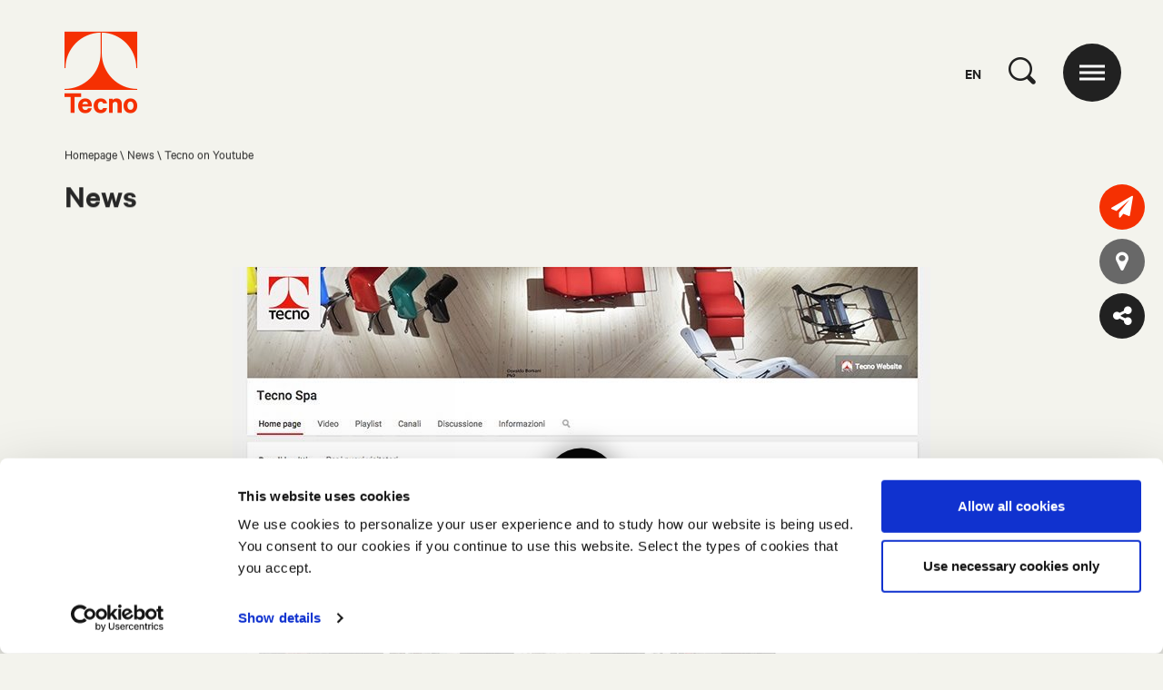

--- FILE ---
content_type: text/html; charset=utf-8
request_url: https://www.tecnospa.com/en-us/news/tecno-on-youtube
body_size: 6516
content:

<!DOCTYPE html>
<html class="no-js" lang="en-US">
<head>
	<meta charset="utf-8" />
	<meta http-equiv="x-ua-compatible" content="ie=edge" />
	<meta name="viewport" content="width=device-width, initial-scale=1.0" />
	<meta name="mobile-web-app-capable" content="yes" />
	<meta name="format-detection" content="telephone=no" />
	<title>Tecno on Youtube</title>
	<meta name="description" />
	
		<meta property="og:url" content="http://www.tecnospa.com/en-us/news/tecno-on-youtube" />
		<meta property="og:title" content="Tecno on Youtube" />
			<meta property="og:description" content="Tecno spa joins&amp;nbsp;Youtube&amp;nbsp;with a channel full of videos on&amp;nbsp;products, projects, events and people.&amp;nbsp;(...)
" />
			<meta property="og:image" content="https://www.tecnospa.com/ContentsFiles/Youtube logo news thumb(0).jpg" />

	
	<link rel="icon" href="/favicon.png" type="image/png" />
	<link rel="stylesheet" href="/css/styles.min.css?v=1.3.1" />
	<script type="text/javascript">
		var _root = '/';
		var _gtagid = 'UA-11170696-1';
		var mtcaptchaConfig = {
			"sitekey": "MTPublic-FlZkqea9X",
			"lang": "en",
			"widgetSize": "mini",
			"autoFormValidate": true,
			"render": "explicit", // or "auto"
			"renderQueue": [],
			"jsloaded-callback": "mt_jsloadedcb",
		};
	</script>
	<!-- Google Consent Mode -->
	<script data-cookieconsent="ignore">
		window.dataLayer = window.dataLayer || [];
		function gtag() {
			dataLayer.push(arguments)
		}
		gtag("consent", "default", {
			ad_storage: "denied",
			analytics_storage: "denied",
			functionality_storage: "denied",
			personalization_storage: "denied",
			security_storage: "granted",
			wait_for_update: 500
		});
		gtag("set", "ads_data_redaction", true);
	</script>
	<!-- End Google Consent Mode-->
	<!-- Cookie Bot -->
	<script id="Cookiebot" src="https://consent.cookiebot.com/uc.js" data-culture="EN" data-blockingmode="auto" data-cbid="0c6f1840-d396-4580-b39e-3f58a4158187" type="text/javascript"></script>
	<!-- Google Tag Manager -->
	<script data-cookieconsent="ignore">
		(function (w, d, s, l, i) {
			w[l] = w[l] || []; w[l].push({
				'gtm.start':
					new Date().getTime(), event: 'gtm.js'
			}); var f = d.getElementsByTagName(s)[0],
				j = d.createElement(s), dl = l != 'dataLayer' ? '&l=' + l : ''; j.async = true; j.src =
					'https://www.googletagmanager.com/gtm.js?id=' + i + dl; f.parentNode.insertBefore(j, f);
		})(window, document, 'script', 'dataLayer', 'GTM-MG858324');</script>
	<!-- End Google Tag Manager -->
	<script type="text/javascript">
		function SendInfoGA(e) {
			var folder = e.currentTarget.attributes["folder"].value;
			var fileName = e.currentTarget.attributes["file_name"].value;
			console.log("folderName: " + folder + "\n");
			console.log("fileName: " + fileName);
			gtag('event', 'download_investitori', {
				'event_category': folder.toString(),
				'event_label': fileName.toString()
			});
		}
	</script>
		<!-- Global site tag (gtag.js) - Google Analytics -->
		<script async src="https://www.googletagmanager.com/gtag/js?id=UA-11170696-1"></script>
		<script type="text/plain" data-cookieconsent="necessary">
			window.dataLayer = window.dataLayer || [];
			function gtag() { dataLayer.push(arguments); }
			gtag('js', new Date());
			gtag('config', 'UA-11170696-1', { 'anonymize_ip': true });
		</script>
	<!-- Start of HubSpot Embed Code -->
	<script type="text/javascript" id="hs-script-loader" async defer src="//js-eu1.hs-scripts.com/145673845.js"></script>
	<!-- End of HubSpot Embed Code -->
</head>
<body>
	<!-- Google Tag Manager (noscript) -->
	<noscript>
		<iframe src="https://www.googletagmanager.com/ns.html?id=GTM-MG858324"
						height="0" width="0" style="display:none;visibility:hidden"></iframe>
	</noscript>
	<!-- End Google Tag Manager (noscript) -->
	<div class="spinner-wrap">
		<div class="spinner">
		</div>
	</div>
	<div class="gotop">
		<i class="icon-arrow_up"></i>
	</div>
	
<script type="text/javascript">
function GetKeyword(event) {
				var keywords = $('#txtSearch').val();

				var keyCode = event.keyCode ? event.keyCode : event.which ? event.which : event.charCode;
	if (keyCode == 13) {
		try {
		if (!event) var event = window.event;
			event.cancelBubble = true;
			event.returnValue = false;
			event.stopPropagation();
			event.preventDefault();
		} catch (Exxx) {
		}
		if (keywords != '' && keywords != undefined) {
			window.location.href = '/en-us/ricerca' + '?keyword=' + keywords.replace(' ', '-');
		}
		_PageReadyForSubmit = false;
		} else {
		}
	}
function Search() {
		var txt = $('#txtSearch').val();
		if (txt != undefined && txt != '') {
			window.location.href = '/en-us/ricerca' + '?keyword=' + txt.replace(' ', '-');
		}
	}
</script>
<!-- HEADER -->
<header class="header">
	<div class="cont">
		<a href="/en-us" class="logo">
			<i class="icon-logo"></i>
		</a>
		<div class="header-dx">
			<div class="lang-reference">en</div>
			<div class="ico_search">
				<i class="icon-lens"></i>
			</div>
			<div class="cont-ico_menu">
				<div class="ico_menu">
					<span></span>
				</div>
			</div>
		</div>
	</div>
</header>
<!-- [end] HEADER -->
<nav class="nav">
	<div class="cont">
		<div class="top">
			<div class="top-dx">
				<div class="cont-ico_menu">
					<div class="ico_menu">
						<span></span>
					</div>
				</div>
			</div>
			<div class="lang">
						<a href="https://www.tecnospa.com/it/news/tecno-su-youtube" class="no-barba ">it</a>
						<a href="https://www.tecnospa.com/en-us/news/tecno-on-youtube" class="no-barba is-selected">en</a>
						<a href="https://www.tecnospa.com/fr/news/tecno-on-youtube" class="no-barba ">fr</a>
						<a href="https://www.tecnospa.com/es/noticias/tecno-on-youtube" class="no-barba ">es</a>
						<a href="https://www.tecnospa.com/ko-kr/news/tecno-on-youtube" class="no-barba ">ko</a>
						<a href="https://www.tecnospa.com/zh-cn/news/tecno-on-youtube" class="no-barba ">zh</a>
			</div>
		</div>
		<div class="scroll-wrapper">
			<div class="nav-cont-search">
				<div class="nav-search">
					<button class="nav-search__button" onclick="Search()" linkPage="/en-us/ricerca">
						<i class="icon-lens"></i>
					</button>
					<input type="text" class="nav-search__text" id="txtSearch" onkeypress="GetKeyword(event)" />
				</div>
			</div>
			<div class="nav-cont-menu">
				<div class="nav-cont-menu__sx">
								<ul class="menu">
									<li>
										<strong>Products</strong>
									</li>
											<li>
												<a href="/en-us/products/work" class=" ">Work</a>
											</li>
											<li>
												<a href="/en-us/products/partitions" class=" ">Partitions</a>
											</li>
											<li>
												<a href="/en-us/products/public" class=" ">Public</a>
											</li>
											<li>
												<a href="/en-us/products/life" class=" ">Life</a>
											</li>
											<li>
												<a href="/en-us/products/all" class=" link">All</a>
											</li>
																	</ul>
								<ul class="menu">
									<li>
										<strong>Projects</strong>
									</li>
																					<li>
													<a href="/en-us/projects/corporate-office" class="">Corporate Office</a>
												</li>
												<li>
													<a href="/en-us/projects/public-seating" class="">Public Seating</a>
												</li>
												<li>
													<a href="/en-us/projects/custom" class="">Custom</a>
												</li>
												<li>
													<a href="/en-us/projects/partitions" class="">Partitions</a>
												</li>
										<li>
											<a href="/en-us/projects" class="link ">All</a>
										</li>
								</ul>
				</div>
				<div class="nav-cont-menu__dx">
					<ul class="menu">
											<li><a href="/en-us/company/about-us" class="">About us</a></li>
											<li><a href="/en-us/company/awards" class="">Awards</a></li>
											<li><a href="/en-us/company/timeline" class="">Timeline</a></li>
											<li><a href="/en-us/company/our-clients" class="">Our clients</a></li>
											<li><a href="/en-us/company/architects-and-designers" class="">Architects and designers</a></li>
										<li><a href="#modalLoginInvestitori" class="open_modal_inline no-barba">Investors</a></li>
											<li><a href="/en-us/editions" class="">Editions</a></li>
											<li><a href="/en-us/contact-us" class=" no-barba">Contact us</a></li>
					</ul>
					<ul class="menu">
										<li><a href="/en-us/downloads" class="">Downloads</a></li>
										<li><a href="/en-us/distributors" class="">Distributors</a></li>
										<li><a href="/en-us/the-world-of-tecno" class="no-barba ">The world of Tecno</a></li>
										<li><a href="/en-us/archives" class="">Archives</a></li>
										<li><a href="/en-us/tecno-hub" class="">Tecno Hub</a></li>
										<li><a href="/en-us/tailor-made" class="">Tailor made</a></li>
										<li><a href="/en-us/news" class="is-selected">News</a></li>
										<li><a href="/en-us/video" class="">Video</a></li>
						<li>
							<a href="/en-us/wishlist" class="wishlist-btn">
								Favorites
								<sup class="wishlist-count">(0)</sup>
							</a>
						</li>
					</ul>
				</div>
			</div>
		</div>
		<div class="bk"></div>
	</div>
</nav>

	<!-- Page transition content -->
	<div id="barba-wrapper">
		<div class="barba-container">
			
	<!-- WRAP -->
	<div class="wrap">
		<!-- Header spacer -->
		<div class="spacer"></div>
		<!-- [end] Header spacer -->
		
<!-- utility buttons -->
<div class="utility-buttons">
	<a href="/en-us/contact-us" class="btn send">
		<i class="icon-send"></i>
	</a>
	<a href="/en-us/distributors" class="btn marker">
		<i class="icon-marker"></i>
	</a>
	<div class="btn share">
		<i class="icon-share-alt"></i>
		<div class="share-inner">
			<a href="https://api.whatsapp.com/send?text=https://www.tecnospa.com/en-us/news/tecno-on-youtube" target="_blank" data-action="share/whatsapp/share" class="share-btn"><i class="icon-whatsapp"></i></a>
			<a href="https://facebook.com/sharer/sharer.php?u=https://www.tecnospa.com/en-us/news/tecno-on-youtube" class="share-btn" onclick="javascript:window.open(this.href, '', 'menubar=no,toolbar=no,resizable=yes, scrollbars=yes,height=600,width=600');return false;">
				<i class="icon-facebook"></i>
			</a>
			<a href="mailto:?subject=I wanted you to see this site&amp;amp;body=Check out this site%0D%0Ahttps://www.tecnospa.com/en-us/news/tecno-on-youtube" class="share-btn"><i class="icon-email"></i></a>
			<a href="https://www.tecnospa.com/en-us/news/tecno-on-youtube" class="share-btn copy-link" data-mfp-src="#modal-copy-link"><i class="icon-link"></i></a>
			<!-- ALERT modal popup -->
			<div class="modal-alert mfp-hide" id="modal-copy-link">
				<div class="modal-alert__wrap">
					<div class="modal-alert__cont">
						<div class="modal-alert__title">
							<h4>
								Hai copiato il link:<br />
								<em>https://www.tecnospa.com/en-us/news/tecno-on-youtube</em>
							</h4>
						</div>
					</div>
				</div>
			</div>
			<!-- [end] Alert Communication - popup -->
		</div>
	</div>
</div>
<!-- [end] utility buttons -->
		<!-- Intro -->
		<div class="sections-intro" data-fadeup>
			
<!-- Breadcrumb -->
<div class="breadcrumb" data-fadeup>
	<div class="item">
		<a href="/en-us/homepage" class="item">Homepage</a>
	</div>
			<a href="/en-us/news" class="item">News</a>
			<div class="item">Tecno on Youtube</div>
</div>
<!-- [end] Breadcrumb -->

			<!-- Text and filters -->
			<div class="sections-intro__cont">
				<div class="sections-intro__txt">
					<h3>News</h3>
				</div>
			</div>
			<!-- [end] Text and filters -->
		</div>
		<!-- [end] Intro -->
			<!-- Product media carousel-->
			<div class="product-carousel news" data-fadeup>
						<div class="product-carousel__item">
							<a href="https://www.tecnospa.com/ContentsFiles/News sito Youtube zoom(0).jpg" class="no-barba">
								<img src="https://www.tecnospa.com/ContentsFiles/News sito Youtube prev(0).jpg" alt="" />
									<div class="over btn">
										<i class="icon-plus"></i>
									</div>
							</a>
						</div>
			</div>
			<!-- [end] Product media carousel-->
		<!-- Content - for max width -->
		<div class="content">
			<!-- Intro -->
			<div class="news-intro" data-fadeup>
				<!-- Text -->
				<div class="news-intro__cont">
					<div class="news-intro__txt">
						<a href="/en-us/news" class="back">
							<i class="icon-arrow_prev"></i>
						</a>
							<div class="data">9.29.2015</div>
						<h1>Tecno on Youtube</h1>
							<p>
								<p class="p1"><br />Tecno spa joins <strong>Youtube</strong> with a channel full of videos on <strong>products, projects, events and people</strong>.<br /></p><p><strong>Visit us and subscribe</strong> to <strong>Tecno spa</strong> channel to stay tuned on all our news.&nbsp;</p><p class="p2"><br /></p><p class="p2"></p>
							</p>
						<div class="links">
								<a href="www.youtube.com/channel/UCbo_i4ZGAxSpX14vLKFsq7A" target="_blank" class="links-item"><span>Tecno spa channel</span></a>
						</div>
					</div>
				</div>
				<!-- [end] Text and filters -->
			</div>
			<!-- [end] Intro -->
		</div>
		<!-- [end] Content -->
	</div>
	<!-- [end] WRAP -->

			
<!-- FOOTER -->
<footer class="footer">
	<div class="footer-inner">
		
<a href="/en-us/newsletter" class="footer-banner no-barba">
	<img src="https://www.tecnospa.com/ContentsFiles/default-banner-newsletter.jpg" alt="">
	<div class="cta">
		<h3>
			<span>subscribe to the</span>
			Newsletter Tecno
		</h3>
		<i class="icon-arrow_next"></i>
	</div>
</a>

		<div class="footer-bottom">
			<div class="sx">
				<span><strong>&#169; 2025 Tecno spa </strong> P.IVA 12550970151 FSC&#174; License FSC-C171395</span>
			</div>
				<div class="cc">
							<a href="https://www.youtube.com/c/TecnoSpa" target="blank"><i class="icon-youtube-play"></i></a>
							<a href="https://www.facebook.com/tecnospait" target="blank"><i class="icon-facebook"></i></a>
							<a href="https://www.instagram.com/tecnospa/" target="blank"><i class="icon-instagram"></i></a>
							<a href="https://it.linkedin.com/company/tecno-s.p.a." target="blank"><i class="icon-linkedin"></i></a>
							<a href="/zh-cn/wechat" target="blank"><i class="icon-wechat"></i></a>
				</div>
			<div class="dx">
				<div class="links">
					<a href="/en-us/cookie-policy" class="no-barba">Cookie policy</a>
					<a href="/en-us/privacy-policy" class="open_modal no-barba">Privacy policy</a>
						<a href="/en-us/whistleblowing" class="no-barba">Whistleblowing</a>
										<br />
					<a href="http://www.thehouseofmouse.net" target="blank" class="no-barba">Credits</a>
				</div>
			</div>
		</div>
	</div>
</footer>
<!-- [end] FOOTER -->

		</div>
	</div>
	<!-- [end] Page transition content -->
	<!-- INVESTITORI modal popup -->
	<div class="modal-login mfp-hide" id="modalLoginInvestitori">
		<div class="modal-login__wrap">
			<div class="modal-login__cont">
				<div class="modal-login__title">
					<h3>LOGIN</h3>
					<h4>to access your content</h4>
				</div>
				<!-- Login form -->
				<div class="modal-login__form">
					
<form class="thom-form" name="investorLoginForm" id="investorLoginForm" action="/Investors/Login"
method="post">
<div class="thom-form-error">
    The message contains errors. <br/>Check your data.
</div>
<div class="modal-login__form_box">
    <div class="thom-form-col">
        <label class="thom-form__label" for="Username">
            Username <span class="field-validation-valid" data-valmsg-for="UsernameInvestor" data-valmsg-replace="true"></span>
        </label>
        <input class="thom-form__input_text" data-val="true" data-val-required=" " id="UsernameInvestor" name="UsernameInvestor" tabindex="1" type="text" value="" />
    </div>
    <div class="thom-form-col">
        <label class="thom-form__label" for="Password">
            Password <span class="field-validation-valid" data-valmsg-for="PasswordInvestor" data-valmsg-replace="true"></span>
        </label>
        <input class="thom-form__input_text" data-val="true" data-val-required=" " id="PasswordInvestor" name="PasswordInvestor" tabindex="2" type="password" value="" />
    </div>
    <div class="thom-form-checkcont">
        <label for="Remember" class="thom-form__label ">
            <input class="thom-form-checkcont__checkbox" data-val="true" data-val-required="The RememberMeInvestor field is required." id="RememberMeInvestor" name="RememberMeInvestor" tabindex="3" type="checkbox" value="true" /><input name="RememberMeInvestor" type="hidden" value="false" />
            <span class="thom-form-checkcont__customcheckbox"></span><span class="thom-form-checkcont__label">
                Remember me</span>
        </label>
    </div>
    <button type="button" class="thom-form__submit">
        <i class="icon-arrow_submit"></i>
    </button>
</div>
<div class="thom-form-col full">
    <a href="/en-us/recupero-password"><span>FORGOT THE PASSWORD?</span></a>
</div>
</form>

				</div>
				<!-- [end] Login form -->
			</div>
			<div class="modal-login__footer">
				<div class="modal-login__title">
					<h5>Not a member yet?</h5>
				</div>
				<div class="modal-login__footer_btn">
					<a href="/en-us/registrazione-investitore" class="no-barba"><strong>Sign in</strong> </a>
				</div>
			</div>
		</div>
	</div>
	<!-- [end] LOGIN modal popup -->
	<script src="/js/contacts.js?v=1.3.1" type="text/javascript"></script>
	<script src="/js/investors.js?v=1.3.1" type="text/javascript"></script>
	<script src="/js/main.min.js?v=1.3.1" type="text/javascript"></script>
	<script src="/js/cookiebot.js?v=1.3.1" type="text/javascript"></script>
	<!--MTCaptcha -->
	<script type="text/javascript">
		(function () {
			var mt_service = document.createElement('script');
			mt_service.async = true;
			mt_service.src = 'https://service.mtcaptcha.com/mtcv1/client/mtcaptcha.min.js';
			(document.getElementsByTagName('head')[0] || document.getElementsByTagName('body')[0]).appendChild(mt_service);
			var mt_service2 = document.createElement('script');
			mt_service2.async = true;
			mt_service2.src = 'https://service2.mtcaptcha.com/mtcv1/client/mtcaptcha2.min.js';
			(document.getElementsByTagName('head')[0] || document.getElementsByTagName('body')[0]).appendChild(mt_service2);
		})();

		function mt_jsloadedcb() {
			let divs = document.getElementsByClassName("mtcaptcha");
			for (var i = 0; i < divs.length; i++) {
				var mtcaptchaId = divs[i].id;
				mtcaptchaConfig.renderQueue.push(mtcaptchaId)
			}
		}
	</script>
	<script src="https://cdnjs.cloudflare.com/ajax/libs/jquery.form/4.2.2/jquery.form.min.js" integrity="sha384-FzT3vTVGXqf7wRfy8k4BiyzvbNfeYjK+frTVqZeNDFl8woCbF0CYG6g2fMEFFo/i" crossorigin="anonymous" type="text/javascript"></script>
</body>
</html>
